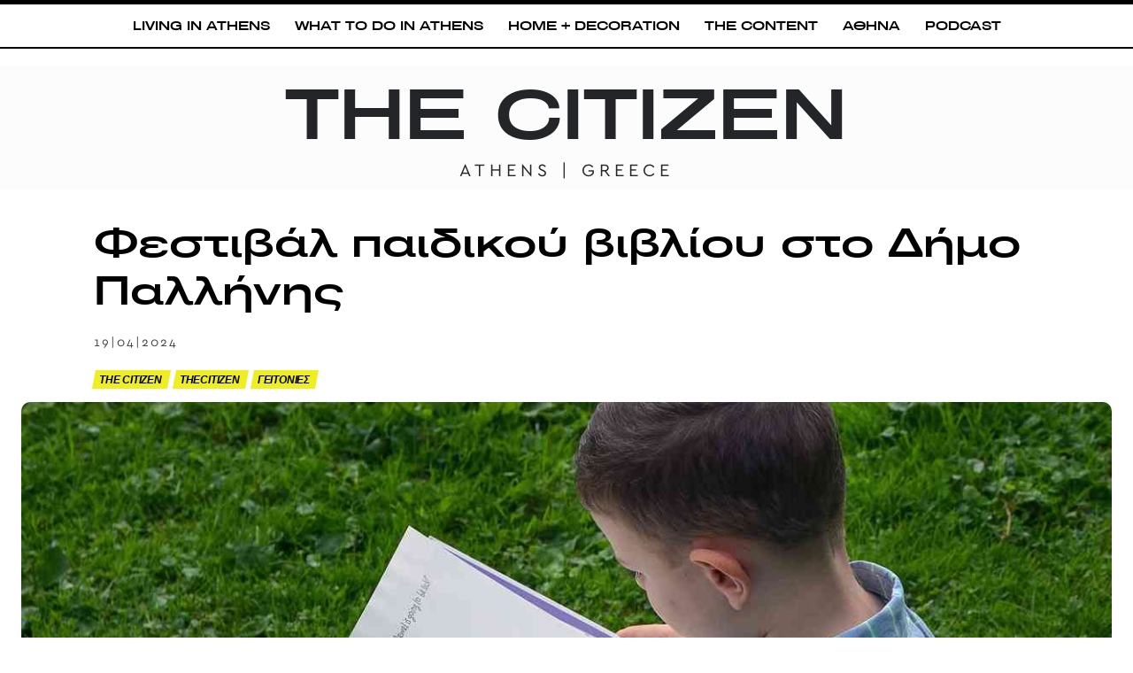

--- FILE ---
content_type: text/html; charset=utf-8
request_url: https://www.google.com/recaptcha/api2/aframe
body_size: 265
content:
<!DOCTYPE HTML><html><head><meta http-equiv="content-type" content="text/html; charset=UTF-8"></head><body><script nonce="al9e_ugh3yZahzx5ohM5yA">/** Anti-fraud and anti-abuse applications only. See google.com/recaptcha */ try{var clients={'sodar':'https://pagead2.googlesyndication.com/pagead/sodar?'};window.addEventListener("message",function(a){try{if(a.source===window.parent){var b=JSON.parse(a.data);var c=clients[b['id']];if(c){var d=document.createElement('img');d.src=c+b['params']+'&rc='+(localStorage.getItem("rc::a")?sessionStorage.getItem("rc::b"):"");window.document.body.appendChild(d);sessionStorage.setItem("rc::e",parseInt(sessionStorage.getItem("rc::e")||0)+1);localStorage.setItem("rc::h",'1768497691391');}}}catch(b){}});window.parent.postMessage("_grecaptcha_ready", "*");}catch(b){}</script></body></html>

--- FILE ---
content_type: text/css; charset=utf-8
request_url: https://www.thecitizen.gr/wp-content/themes/tr-child/style.css?ver=12.7.1c
body_size: -282
content:
/*
Theme Name:    TheCitizen Child theme
Template:       Newspaper
*/


/*  ----------------------------------------------------------------------------
    This file will load automatically when the child theme is active. You can use it
    for custom CSS.
*/

